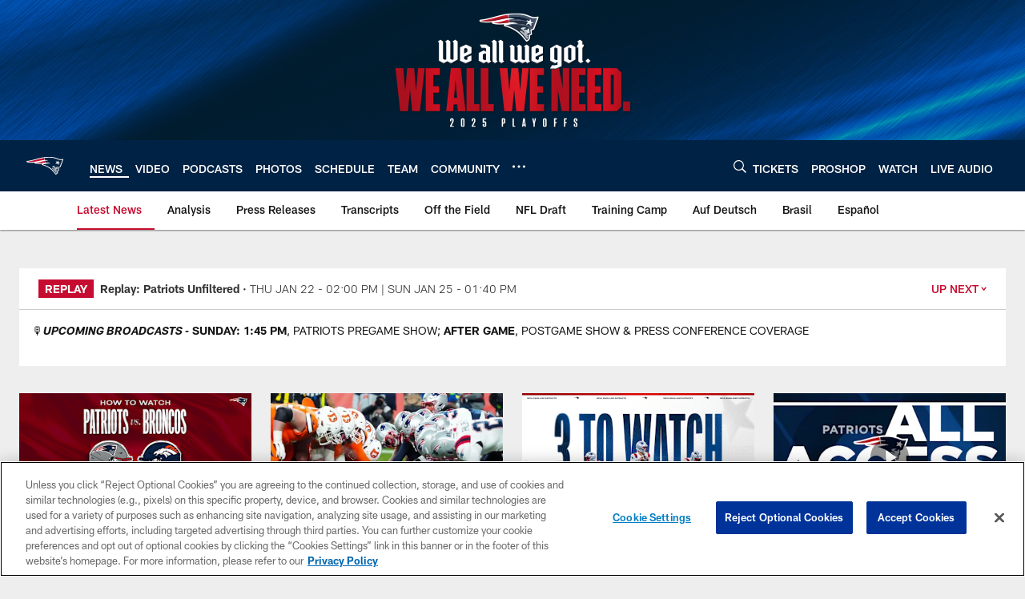

--- FILE ---
content_type: text/html; charset=utf-8
request_url: https://www.google.com/recaptcha/api2/aframe
body_size: 268
content:
<!DOCTYPE HTML><html><head><meta http-equiv="content-type" content="text/html; charset=UTF-8"></head><body><script nonce="AepWQ1IorHQiskJr0FvO0Q">/** Anti-fraud and anti-abuse applications only. See google.com/recaptcha */ try{var clients={'sodar':'https://pagead2.googlesyndication.com/pagead/sodar?'};window.addEventListener("message",function(a){try{if(a.source===window.parent){var b=JSON.parse(a.data);var c=clients[b['id']];if(c){var d=document.createElement('img');d.src=c+b['params']+'&rc='+(localStorage.getItem("rc::a")?sessionStorage.getItem("rc::b"):"");window.document.body.appendChild(d);sessionStorage.setItem("rc::e",parseInt(sessionStorage.getItem("rc::e")||0)+1);localStorage.setItem("rc::h",'1769363336742');}}}catch(b){}});window.parent.postMessage("_grecaptcha_ready", "*");}catch(b){}</script></body></html>

--- FILE ---
content_type: text/javascript; charset=utf-8
request_url: https://auth-id.patriots.com/accounts.webSdkBootstrap?apiKey=4_vI0YL6NU8SZzUBxdCBCOSg&pageURL=https%3A%2F%2Fwww.patriots.com%2Fnews%2Fhappy-to-have-the-bye-120831&sdk=js_latest&sdkBuild=18435&format=json
body_size: 420
content:
{
  "callId": "019bf645df637f1fae6c22149da29f26",
  "errorCode": 0,
  "apiVersion": 2,
  "statusCode": 200,
  "statusReason": "OK",
  "time": "2026-01-25T17:48:52.978Z",
  "hasGmid": "ver4"
}